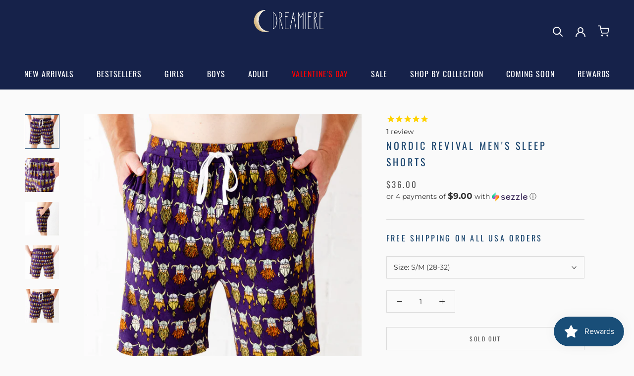

--- FILE ---
content_type: text/html
request_url: https://placement-api.us.afterpay.com/?mpid=dream-jamms.myshopify.com&placementid=null&pageType=product&zoid=9.0.85
body_size: 837
content:

  <!DOCTYPE html>
  <html>
  <head>
      <link rel='icon' href='data:,' />
      <meta http-equiv="Content-Security-Policy"
          content="base-uri 'self'; default-src 'self'; font-src 'self'; style-src 'self'; script-src 'self' https://cdn.jsdelivr.net/npm/zoid@9.0.85/dist/zoid.min.js; img-src 'self'; connect-src 'self'; frame-src 'self'">
      <title></title>
      <link rel="preload" href="/index.js" as="script" />
      <link rel="preload" href="https://cdn.jsdelivr.net/npm/zoid@9.0.85/dist/zoid.min.js" integrity="sha384-67MznxkYtbE8teNrhdkvnzQBmeiErnMskO7eD8QwolLpdUliTdivKWx0ANHgw+w8" as="script" crossorigin="anonymous" />
      <div id="__AP_DATA__" hidden>
        {"errors":{"mcr":null},"mcrResponse":{"data":{"errors":[],"config":{"mpId":"dream-jamms.myshopify.com","createdAt":"2023-09-28T23:30:11.110793924Z","updatedAt":"2024-09-18T06:41:27.427736305Z","config":{"consumerLending":{"metadata":{"shouldForceCache":false,"isProductEnabled":true,"updatedAt":"2024-09-18T06:41:27.427689554Z","version":0},"details":{"minimumAmount":{"amount":"400.00","currency":"USD"},"maximumAmount":{"amount":"4000.00","currency":"USD"}}},"interestFreePayment":{"metadata":{"shouldForceCache":false,"isProductEnabled":true,"updatedAt":"2024-09-18T06:41:27.427637324Z","version":0},"details":{"minimumAmount":{"amount":"1.00","currency":"USD"},"maximumAmount":{"amount":"2000.00","currency":"USD"},"cbt":{"enabled":true,"countries":["AU","GB","NZ","CA"],"limits":{"AUD":{"exchangeRate":1.50318,"minimumAmount":{"amount":"1.50","currency":"AUD"},"maximumAmount":{"amount":"3006.36","currency":"AUD"}},"GBP":{"exchangeRate":0.768408,"minimumAmount":{"amount":"0.77","currency":"GBP"},"maximumAmount":{"amount":"1536.82","currency":"GBP"}},"NZD":{"exchangeRate":1.63832,"minimumAmount":{"amount":"1.64","currency":"NZD"},"maximumAmount":{"amount":"3276.64","currency":"NZD"}},"CAD":{"exchangeRate":1.37916,"minimumAmount":{"amount":"1.38","currency":"CAD"},"maximumAmount":{"amount":"2758.32","currency":"CAD"}}}}}},"merchantAttributes":{"metadata":{"shouldForceCache":false,"isProductEnabled":true,"updatedAt":"2024-09-18T06:41:27.427720524Z","version":0},"details":{"analyticsEnabled":true,"tradingCountry":"US","storeURI":"http://www.dreamiere.com","tradingName":"Dreamiere","vpuf":true}},"onsitePlacements":{"metadata":{"version":0},"details":{"onsitePlacements":{}}},"cashAppPay":{"metadata":{"shouldForceCache":false,"isProductEnabled":false,"updatedAt":"2024-09-18T06:41:27.427732835Z","version":0},"details":{"enabledForOrders":false,"integrationCompleted":false}},"promotionalData":{"metadata":{"version":0},"details":{"consumerLendingPromotions":[]}}}}},"errors":null,"status":200},"brand":"cashappafterpay","meta":{"version":"0.35.4"}}
      </div>
  </head>
  <body></body>
  <script src="/index.js" type="application/javascript"></script>
  </html>
  

--- FILE ---
content_type: text/css
request_url: https://dreamiere.com/cdn/shop/t/88/assets/custom-styling.css?v=39160409881357978801768832571
body_size: 2812
content:
/** Shopify CDN: Minification failed

Line 565:21 Unexpected "{"
Line 565:30 Expected ":"

**/

/* c-bgimage-buttons */
a.c_drm_btn.c_blocks_btn.Button.Button--primary::before{
background-color: white !important;
content:"";
}
a.c_drm_btn.c_blocks_btn.Button.Button--primary:hover{
color:#fff;
}

.c_big_img_mobile{
display:none !important;
}

/* c-image-btn */


.c_parent_img_btn{
display:flex;
flex-wrap:wrap;
}

.c_block_img{

position:relative;
height: 100%;
}
.c_block_img img{
width: 100%;
display: block;
height: 100%;
object-fit: cover;
object-position: top;
min-height: 350px;  
}


/* c-slideshow */


.c_big_slideshowbanner .c_main_img_bg{
position:relative;
}
.c_big_slideshowbanner .c_main_img_bg img{
width:100%;
object-fit: cover;
display:block;
}
.c_big_slideshowbanner .c_sec_main_content {
position:absolute;
top:90%;
left:50%;
transform:translate(-50%,-90%);
width: 100%;
max-width: 80%;
z-index:2;
}
.c_counter_child{
color: #16224A;
font-family: sofiaprobold;
font-size: 15px;
border: 1px solid white;
width: 120px;
height: 85px;
margin: 0 10px;
}
.c_counter_child .c_child_time{
font-size:30px !important;
}
.c_child_time p{

}
.count_remaing_time div#countdown {
display: flex;
justify-content: center;
margin: 50px 0 0 0;
}




.c_big_slideshowbanner .c_sec_btn_child a{
text-decoration: none;
line-height: normal;
width: 190px;
height: 40px;
text-align: center;
display: flex;
align-items: center;
justify-content: center;
font-size: 15px;
text-transform: uppercase;
font-family: Oswald, sans-serif !important;
border:1px solid #ffffff;
position: relative;
letter-spacing: .5px;
}
.c_sec_btn_child a.Button:hover{
color:#fff;
}

.c_sec_btn_child a:hover::before{
right: 0%;
}

.c_slider_timeshw{
width:50%;
}


.c_big_slideshowbanner .c_sec_btns_parent {
display:flex;
flex-wrap:wrap;
justify-content:center;
padding-top: 50px;
}


.c_big_slideshowbanner .c_sec_btn_child {
padding: 0 25px 7px 0;
}


.c_parent_bg_content button{
display:none !Important;
}
.c_slide_mobile{
display:none !Important;
}


/* c-text-images */


.c_big_text_imgs{
padding:55px 0 35px 0;
}
.c_parent_txt_imgs{
display:flex;
flex-wrap:wrap-reverse;
align-items:center;
}
.c_drm_txt_part{
width:50%;
}
.c_drm_imgs_part{
width: 50%;
position: relative;
min-height: 500px;
}
.c_drm_txt_part h2{
margin: 0;
line-height:1.2;
font-size: 42px;
text-transform: uppercase;
font-family: 'Oswald', sans-serif;
font-weight: 300;
letter-spacing: .5px;
}
.c_gift_text_parent{
display:flex;
flex-wrap:wrap;
align-items:center;
padding:40px 0 20px 0;
}
.c_child_gift_text{
width: 33.33%;
display: flex;
align-items: center;
}
.c_gift_img img{
width: 32px;
height: 32px;
display: block;
object-fit: cover;
}
.c_child_gift_text h4{
font-family: sofiapromedium;
margin: 0 0 0 12px;
line-height: normal;
font-size: 14px;
text-transform: uppercase;
font-weight: 300;
letter-spacing: .5px;
}
.c_community_btn a{
font-family: 'Oswald', sans-serif;
line-height: normal;
font-size: 15px;
text-transform: uppercase;
font-weight: 400;
letter-spacing: 0;
display: inline-flex;
align-items: center;
justify-content: space-between;
text-decoration: none;
padding: 8px 20px;
}
.c_community_btn a.Button:hover #Icon_ionic-logo-facebook{
fill:#000;
}
.c_community_btn i{
margin:0 15px 0 0px;
font-size: 15px;
}
.c_community_btn svg{
margin:0 15px 0 0px;
width: 20px;
}
.c_community_btn {
margin: 45px 0 0 0;
}
.c_drm_img_1 img{
display: block;
width: 100%;
max-width: 200px;
}
.c_drm_img_2 img{
display:block;
}
.c_drm_img_3 img{
display:block;
}
.c_drm_img_4 img{
display:block;
}
.c_drm_img_1 {
position: relative;
z-index: 4;
transform: matrix(0.98, -0.19, 0.19, 0.98, 0, 0);
left: 100px;
top: 80px;
max-width: 190px;
}
.c_drm_img_2 {
transform: matrix(1, 0.02, -0.02, 1, 0, 0);
position: absolute;
right: 20px;
top: 30px;
z-index: 1;
max-width: 250px;
}
.c_drm_img_3 {
transform: matrix(1, -0.09, 0.09, 1, 0, 0) translateY(-42%);
position: absolute;
top: 50%;
left: 29%;
max-width: 250px;
z-index: 3;
}
.c_drm_img_4 {
position: absolute;
bottom: 7%;
max-width: 250px;
right: 0px;
z-index: 2;
}
.c_drm_imgs_child {
min-height: 500px;
position: relative;
}


/* custom-logos */


.ab_big_custom_logos{
padding:140px 0;
}
.c_logos_heading {
margin:0;
text-align:center;
font-size:30px;
text-transform: uppercase;
font-family: 'Oswald', sans-serif;
font-weight: 300;
letter-spacing: 1px;
}
.ab_parent_custom_logos{
display:flex;
flex-wrap:wrap;
justify-content:center;
padding:80px 0 50px 0;
}
.c_child_logo{
width: 20%;
padding: 0 10px;
text-align: center;
max-width: 155px;
margin: 0 auto;
}
.c_child_icon_tiny img{
width: 60px;
height: 60px;
margin:0 auto;
display:block;
}
.c_child_icon_tiny i {
font-size:40px;
width: 60px;
height: 60px;

}
.c_child_icon_tiny svg{
width:60px;
height:60px;
display:block;
margin: auto;
}
.c_logo_title{
line-height: 1.3;
margin: 10px 0 0 0;
font-size: 15px;
text-transform: uppercase;
text-align: center;
font-family: 'Oswald', sans-serif;
font-weight: 400;
}

/* custom-newsletter */
.c_news_overlay{
position:fixed;
top:0;
right:0;
width:100%;
height:100%;
background-color:#000;
opacity:.4;
cursor:pointer;
z-index:8;
}
.c_news_pop_success {
position: fixed;
top: 50%;
left: 50%;
transform: translate(-50%, -50%);
width: 400px;
margin: 0 auto;
height: max-content;
min-height: 300px;
background: rgb(245, 244, 240);
text-align: center;
z-index:9;
}
.c_parent_succes_msg{
position: relative;
height: 300px;
display: flex;
flex-direction: column;
justify-content: center;
align-items: center;
padding: 0 10px;
}
.c_news_pop_success p{
background: transparent !Important;
font-size: 16px;
font-weight: 600;
}
.c_form_cross{
position: absolute;
right: -7px;
top: -15px;
cursor: pointer;
width: 25px;
height: 25px;
background: black;
color: white;
display: flex;
align-items: center;
justify-content: center;
border-radius: 50%;
}
input.Form__Input.c_form_phone {
border-radius: 0;
width: 180px !important;
min-width: 100px !important;
}
.c_form_cross i{
font-size:15px;
margin: 0 -2px 0 0px;
}
.c_big_news_sec{
padding:40px 0;
}
.c_newsleter_cont{
position: relative;
z-index: 2;
padding:15px 75px;
border-radius:50px;
}
.c_parent_news_sec{
display:flex;
flex-wrap:wrap;
align-items:center;
}
.c_news_text{
width:55%;
}
.c_news_mail_part{
width:45%;
padding: 0 0 0 60px;
}
.c_news_heading_cont{
font-family: 'Oswald', sans-serif;
font-weight: 400;
}
.c_news_heading_cont p{
font-family: 'Oswald', sans-serif;
font-weight: 300;
line-height: normal;
font-size:23px;
margin:0;
}
.c_news_heading_cont strong{
font-family: 'Oswald', sans-serif;
font-weight: 500;
font-size:23px;
line-height: normal;
text-transform: uppercase;
padding:0 7px 0 0;
}
.c_newsleter_form input.custom_mail{
font-family: sofiapromedium;
font-size: 14px;
min-width: 100% !important;
width: 100% !important;
color: #E5E5E5;
border-radius: 40px;
padding: 7px 20px;
border-color: transparent;
background: #343f62;
}
.c_newsleter_form input::placeholder{
font-family: sofiapromedium;
font-size:14px;
color:#E5E5E5;
}
.c_newsleter_form button{
font-family: 'Oswald', sans-serif;
}
.c_newsleter_form .Newsletter__Inner{
position:relative;
}
.c_newsleter_form .Newsletter__Inner .c_news_btn{
position:absolute !important;
right:0!important;
top:0!important;
width:150px!important;
height:100%!important;
text-align:center!important;
font-size: 14px!important;
margin: 0!important;
border-radius: 23px!important;
text-transform: uppercase!important;
letter-spacing: .5px!important;
display: flex;
align-items: center;
justify-content: center;
padding: 0;
}
.c_newsleter_form .Newsletter__Inner .c_news_btn::before{
display:none !important;
}
.c_newsleter_form .Newsletter__Inner .c_news_btn i{
margin: 0 0 0 5px;
font-size: 17px;
}
.c_news_btn svg{
width: 30px;
height: 30px;
margin: 0 0 0 10px;
}
.c_news_left_img{
position: absolute;
width: 115px;
z-index: -1;
left: 5px;
top: 0;
}

.c_news_right_img{
position: absolute;
width: 115px;
z-index: -1;
right: 5px;
top: 0;
}

@media(max-width:768px){
.c_news_pop_success{
width: 290px;
}
}
/* custom-product-list */

.drm_prod_list_head_parent{
display:flex;
flex-wrap:wrap;
align-items:center;
justify-content: space-between;
}
.drm_prod_list_head_parent h3{
margin: 0;
text-transform: uppercase;
font-size: 31px;
letter-spacing: .5px;
line-height: normal;
font-family: Oswald, sans-serif ;
font-weight: 300;
}
.drm_prod_list_head_parent a{
text-decoration:none;
font-family: sofiaprolight;
font-size:19px;
line-height:normal;
}
.drm_parent_prods_list{
padding:45px 0 32px 0;
}
.c_drm_prod_img img{
width:100%;
height:100%;
display:block;
min-height: 300px;  
}
.c_drm_prod_info{
padding:10px 0 0 0;
}
.c_drm_prod_info h4{
line-height: normal;
font-family: Oswald, sans-serif ;
font-weight: 400;
margin: 0;
text-transform: uppercase;
font-size: 18px;
letter-spacing: .5px;
}
.c_drm_prod_info p{
font-family: sofiaprolight;
font-size:14px;
line-height:normal;
margin:5px 0 7px 0;
}
.drm_prod_stars_count img{
width:100%;
max-width:100px;
display:block;
}
.c_prod_rev_count{
font-family: 'Roboto', sans-serif;
font-size:13px;
line-height:normal;
margin: 0 0 0 5px;
}
.drm_prod_stars_count {
display: flex;
align-items: center;
}
.c_big_prod_list_Sec{{ section.id }} .swiper-scrollbar-drag {
background: #16224A !important;
border-radius: 20px !important;
}
.c_slider_scroll_parent{
max-width:900px;
margin:0 auto;
padding: 20px 0 0 0;
}
.c_slider_scroll_parent .swiper-scrollbar{
position:unset !important;
height: 8px;
}
.c_next_slide {
position: absolute;
top: 50%;
right: 65px;
transform: translateY(-50%);
z-index: 9;
cursor: pointer;
}
.c_prev_slide {
position: absolute;
top: 50%;
left: 80px;
transform: translateY(-50%);
z-index: 9;
cursor: pointer;
}
.c_prod_slider_arrows svg{
width: 40px;
height: 40px;
display: block;
}
.c_next_slide.swiper-button-disabled {
display: none;
}
.c_prev_slide.swiper-button-disabled {
display: none;
}


/* custom-testimonials */



.c_customer_head{
margin: 0;
text-align: center;
line-height:normal;
font-size: 32px;
text-transform: uppercase;
font-family: 'Oswald', sans-serif;
font-weight: 300;
letter-spacing: .5px; 
}
.c_parent_customers_sec{
padding:55px 0 0 0;
}
.c_customer_img{
border:7px solid #E5E5E5;
height: 280px;
}
.c_customer_img img{
width:100%;
display:block;
height: 100%;
object-fit: cover;
min-height: 250px;  
}
.c_rev_info h4{
margin: 0;
font-family: sofiapromedium;
font-size: 19px;
letter-spacing: 0;
line-height:normal;
}
.c_rev_paragraph{
margin: 2px 0 6px 0;  
font-family: sofiaprolight;
font-size: 14px;
letter-spacing: 0;
line-height:normal;
}
.c_reviewer_name{
font-family: sofiapromedium;
font-size: 14px;
letter-spacing: 0;
line-height:normal;
text-transform: uppercase;   
}
.c_single_customer video{
width: 100%;
height: 100%;
object-fit: cover;
border:7px solid #E5E5E5;  
}
.c_video_customer {
height: 280px;
}
.customer_rev_stars img{
width:100%;
max-width:90px;
display:block;
margin:0 0 2px 0;
}
.c_rev_info {
padding: 5px 0 0 0;
}





@media(max-width:1250px){

/* custom-newsletter */

.c_newsleter_cont {
padding: 15px 50px;
}
.c_news_heading_cont strong{
font-size:21px;
}
.c_news_heading_cont p{
font-size:21px;
}
.c_news_mail_part {
padding: 0 0 0 40px;
width: 40%;
}
.c_news_text {
width: 60%;
}
}

@media(max-width:1120px){

/* c-text-images */

.c_drm_txt_part h2 {
font-size: 38px;
}
.c_drm_img_1 {
left: 40px;
top: 85px;
max-width: 190px;
}
.c_drm_img_1 img {
max-width: 170px;
}
.c_drm_img_2 {
right: 20px;
top: 55px;
max-width: 220px;
}
.c_drm_img_3 {
top: 52%;
left: 22%;
max-width: 220px;
}
.c_drm_img_4 {
bottom: 12%;
max-width: 220px;
right: 0px;
}
}


@media(max-width:1024px){
/* c-slideshow */

.c_slider_timeshw {
width: 100%;
padding: 15px 0;
}
.c_countdown_child2 {
max-width: 95%;
}
.c_slider_timeshw h3{
font-size: 39px;
}
.count_remaing_time div#countdown {
flex-wrap: wrap;
}
.count_order_txt {
margin: 15px 0 12px 0;
}
.count_remaing_time div#countdown{
margin: 20px 0 0 0;
}
.c_counter_child{
width: 75px;
height: 75px;
margin: 5px;
}
.c_counter_child .c_child_time {
font-size: 25px !important;
}
.c_big_slideshowbanner .c_sec_main_content h2 {
font-size: 40px;
}
.c_sec_btns_parent {
padding-top: 35px;
}

.c_sec_btn_child a{
width: 165px;
height: 35px;
}
.c_big_slideshowbanner .c_sec_btn_child {
padding: 10px 20px;
}


.c_big_slideshowbanner .c_sec_main_content {
top:80%;
left:50%;
transform:translate(-50%,-80%);
}


/* custom-logos */

.c_logos_heading{
font-size: 26px;
}
.ab_big_custom_logos {
padding: 80px 0;
}
.ab_parent_custom_logos {
padding: 50px 0 20px 0;
}

/* custom-newsletter */

.c_news_btn svg{
width: 26px;
height: 26px;
margin: 0 0 0 8px;
}
.c_newsleter_cont {
padding: 15px 40px;
}
.c_news_heading_cont strong{
font-size:19px;
}
.c_news_heading_cont p{
font-size:19px;
}
.c_news_mail_part {
padding: 0 0 0 20px;
width: 45%;
}
.c_news_text {
width: 55%;
}
.c_newsleter_form .Newsletter__Inner .c_news_btn{
font-size: 13px!important;
width: 125px!important;
}

/* custom-product-list */

.c_slider_scroll_parent{
max-width:750px;
}
.c_prev_slide{
left: 50px;
}
.c_next_slide{
right:50px;
}
.drm_prod_list_head_parent h3{
font-size: 27px;
}
.drm_prod_list_head_parent a{
font-size: 18px;
}
.drm_parent_prods_list {
padding: 35px 0 27px 0;
}
.c_drm_prod_info h4{

font-size: 17px;
}
c_slider_scroll_parent .swiper-scrollbar {
height: 7px;
}

/* custom-testimonials */

.c_big_customer_sec {
padding-top: 60px;
padding-bottom: 60px;
}
.c_customer_head{
font-size: 28px;
}
.c_parent_customers_sec {
padding: 40px 0 0 0;
}



}

@media(max-width:990px){

/* c-text-images */

.c_drm_img_3 {
top: 55%;
left: 16%;
max-width: 190px;
}
.c_drm_img_2 {
right: 10px;
top: 113px;
max-width: 190px;
}
.c_drm_img_4 {
bottom: 12%;
max-width: 190px;
right: 0px;
}
.c_drm_img_1 {
left: 0px;
top: 125px;
max-width: 165px;
}
.c_drm_txt_part h2 {
font-size: 32px;
}
.c_gift_text_parent {
padding: 25px 0 15px 0;
}
}


@media(max-width:768px){
/* c-bgimage-buttons */
.c_big_img_mobile{
display:block !important;
}
.c_big_img_desktop{
display:none !important;
}

.c_main_img_bg{
padding: 0px;
}
.c_sec_main_content {
padding: 0 10px;
}


/* c-image-btn */


.c_big_img_buttn{
padding:30px 0;
}
.c_block_img img{
min-height: 250px;  
}

/* c-slideshow */


.count_order_txt {
margin: 10px 0 8px 0!important;
}
.count_remaing_time div#countdown {
margin: 12px 0 0 0!important;
}
.c_counter_child .c_child_time{
font-size:22px !important;
}
.c_slide_desktop{
display:none !Important;
}
.c_slide_mobile{
display:block !Important;
}
.c_slider_timeshw h3 {
font-size: 23px!important;
}
.c_slider_timeshw {
width: 100%!important;
padding: 15px 0 10px 0!important;
}
.c_counter_child {
width: 60px!important;
height: 75px!important;
margin: 7px!important;
}
.c_big_slideshowbanner .c_sec_main_content {
top:70%!important;
left:50%!important;
transform:translate(-50%,-70%)!important;
max-width:100%!important;
}
.c_main_img_bg{
padding: 0px!important;
}
.c_sec_main_content {
padding: 0 10px!important;
}
.c_big_slideshowbanner .c_main_img_bg img{
min-height:350px!important;
height:100%!important;
}

.c_big_slideshowbanner .c_sec_main_content h2 {
font-size: 27px!important;
text-align:center!important;
max-width:100%!important;
}
.c_sec_btns_parent {
padding-top: 25px!important;
}
.c_big_slideshowbanner .c_sec_btn_child a{
width: 155px!important;
height: 32px!important;
font-size: 14px!important;
padding:0!important;
}
.c_big_slideshowbanner .c_sec_btn_child {
padding: 7px 10px !important;
}

/* c-text-images */

.c_big_text_imgs {
padding: 30px 20px;
}
.c_drm_txt_part h2 {
font-size: 26px;
text-align: center;
}
.c_community_btn {
margin: 20px auto 0 auto;
text-align: center;
}
.c_community_btn a {
font-size: 14px;
padding: 6px 15px;
}
.c_drm_imgs_part{
width:100%;
margin: auto;
max-width: 400px;

}
.c_drm_txt_part {
width: 100%;
}

/* custom-logos */

.c_logos_heading{
font-size: 20px;
}
.ab_big_custom_logos {
padding: 60px 0;
}
.ab_main_custom_logos::-webkit-scrollbar  {
display:none;
}
.ab_parent_custom_logos {
padding: 30px 0 0 0;
min-width: 770px;
}
.ab_main_custom_logos{
overflow: auto;
}
.c_child_logo {
padding: 10px 10px;
}

/* custom-newsletter */
.c_form_cross {
right: -14px;
top: -24px;
}
.c_news_btn svg{
width: 20px;
height: 20px;
margin: 0 0 0 5px;
}
.c_news_heading_cont {
text-align: center;
}
.c_big_news_sec {
padding: 25px 0;
}
.c_newsleter_cont {
padding: 15px 20px;
}
.c_newsleter_cont{
border-radius: 0;
}
.c_news_text {
width: 100%;
}
.c_news_mail_part {
padding: 20px 0 0 0;
width: 100%;
}

/* custom-product-list */
.c_drm_prod_img img {
min-height: 250px;
}
.drm_prod_list_head_parent{
padding:0 20px !important;
}
.c_slider_scroll_parent{
max-width:90%;
}
.c_prev_slide{
left: 30px;
}
.c_next_slide{
right:30px;
}
.drm_prod_list_head_parent h3{
font-size: 24px;
}
.drm_prod_list_head_parent a{
font-size: 17px;
}
.drm_parent_prods_list {
padding: 25px 0 17px 0;
}
.c_drm_prod_info h4{

font-size: 15px;
}
c_slider_scroll_parent .swiper-scrollbar {
height: 6px;
}

/* custom-testimonials */

.c_parent_customers_sec {
padding: 30px 0 0 0;
}
.c_big_customer_sec {
padding-top: 40px;
padding-bottom: 40px;
}
.c_customer_head{
font-size: 24px;
padding: 0 20px;  
}



}


@media(max-width:450px){

/* c-text-images */
.c_drm_img_3 {
top: 47%;
left: 12%;
max-width: 150px;
}
.c_drm_img_1 {
left: 0px;
top: 50px;
max-width: 120px;
}
.c_drm_img_2 {
right: 0px;
top: 10px;
max-width: 150px;
}
.c_drm_img_4 {
bottom: 10%;
max-width: 150px;
right: 0px;
}
.c_drm_imgs_part, .c_drm_imgs_child{
min-height:300px;
}
.c_child_gift_text {
width: 50%;
margin: 0 0 10px 0;
display: flex;
align-items: center;
}
.c_drm_img_1 img {
max-width: 100px;
}
.c_slider_timeshw h3{
  font-size:13px !Important;
}
  .c_counter_child {
    width: 62px!important;
    height: 67px!important;
    margin: 5px!important;
}
  .c_slider_timeshw {
      padding: 10px 0 10px 0!important;
  } 
}

.variant-select-list {
  background: transparent;
  width: 100%;
  text-align: left;
  padding: 10px 28px 10px 14px;
  margin-top: 1rem;
  border: 1px solid var(--border-color);
  cursor: pointer;
  -webkit-user-select: none;
  -moz-user-select: none;
  -ms-user-select: none;
  user-select: none;
}


@media screen and (min-width: 1140px) {
    .ImageHero__TextContent {
        padding: 25px 50px;
        bottom: 0px;
        background-color: #15224a69;
    }
}

@media screen and (min-width: 641px) {
    .Footer__Aside {
        justify-content: center;
        align-items: center;
    }
}

--- FILE ---
content_type: text/css
request_url: https://tags.srv.stackadapt.com/sa.css
body_size: -11
content:
:root {
    --sa-uid: '0-c461d68b-4ef4-5c09-43df-0c813bed6891';
}

--- FILE ---
content_type: text/javascript; charset=utf-8
request_url: https://dreamiere.com/products/nordic-revival-mens-sleep-shorts.js
body_size: 1109
content:
{"id":7956404371693,"title":"Nordic Revival Men's Sleep Shorts","handle":"nordic-revival-mens-sleep-shorts","description":"\u003cp\u003eMade with the \u003cspan data-mce-fragment=\"1\"\u003esame soft and stretchy bamboo viscose as our children's jamms, these men's lounge shorts are perfect for year round wear!  Our sleep shorts feature a thick elastic waist band, with adjustable drawstring.  Perfect for matching your little ones! \u003c\/span\u003e\u003c\/p\u003e\n\u003cul\u003e\n\u003cli\u003e95% Viscose from Bamboo, 5% Spandex\u003c\/li\u003e\n\u003cli\u003eOur Fabric is not treated with harsh chemicals\u003c\/li\u003e\n\u003cli data-mce-fragment=\"1\"\u003e\u003cspan\u003eTagless! Our jamms are free from anything itchy that might irritate your skin.\u003c\/span\u003e\u003c\/li\u003e\n\u003cli\u003eStretchy, Stylish and Comfortable! \u003c\/li\u003e\n\u003cli\u003eOur 3 size options include: S\/M (28-32), L\/XL (34-38), 2XL\/3XL (40-44)\u003c\/li\u003e\n\u003c\/ul\u003e\n\u003cp\u003e\u003cmeta charset=\"utf-8\"\u003e\u003cstrong\u003e\u003cspan\u003eWhat is it about Dreamiere Bamboo? \u003c\/span\u003e\u003c\/strong\u003e\u003cspan\u003eOur bamboo fabric stays about 3 degrees cooler than cotton on average. It’s great for eczema, hot sleepers and sensitive skin. In warm, humid weather, our bamboo won't stick to your skin. It's sure to keep you drier, cooler and more comfortable year-round! \u003c\/span\u003e\u003c\/p\u003e","published_at":"2022-09-25T16:45:04-05:00","created_at":"2022-09-24T15:40:02-05:00","vendor":"Dreamiere","type":"Men's Sleep Shorts","tags":["adult loungewear","drawstring shorts","men","men's shorts","men's sleep shorts","mens pajamas","mens pants","no-size-chart","nordic","Nordic Revival","pajamas","plus size","revival","revivial","shorts","sleeps shorts","summer"],"price":3600,"price_min":3600,"price_max":3600,"available":false,"price_varies":false,"compare_at_price":3600,"compare_at_price_min":3600,"compare_at_price_max":3600,"compare_at_price_varies":false,"variants":[{"id":43349233795309,"title":"S\/M (28-32)","option1":"S\/M (28-32)","option2":null,"option3":null,"sku":null,"requires_shipping":true,"taxable":true,"featured_image":null,"available":false,"name":"Nordic Revival Men's Sleep Shorts - S\/M (28-32)","public_title":"S\/M (28-32)","options":["S\/M (28-32)"],"price":3600,"weight":567,"compare_at_price":3600,"inventory_management":"shopify","barcode":null,"requires_selling_plan":false,"selling_plan_allocations":[]},{"id":43349233828077,"title":"L\/XL (34-38)","option1":"L\/XL (34-38)","option2":null,"option3":null,"sku":null,"requires_shipping":true,"taxable":true,"featured_image":null,"available":false,"name":"Nordic Revival Men's Sleep Shorts - L\/XL (34-38)","public_title":"L\/XL (34-38)","options":["L\/XL (34-38)"],"price":3600,"weight":567,"compare_at_price":3600,"inventory_management":"shopify","barcode":null,"requires_selling_plan":false,"selling_plan_allocations":[]},{"id":43349233860845,"title":"2XL\/3XL (40-44)","option1":"2XL\/3XL (40-44)","option2":null,"option3":null,"sku":null,"requires_shipping":true,"taxable":true,"featured_image":null,"available":false,"name":"Nordic Revival Men's Sleep Shorts - 2XL\/3XL (40-44)","public_title":"2XL\/3XL (40-44)","options":["2XL\/3XL (40-44)"],"price":3600,"weight":567,"compare_at_price":3600,"inventory_management":"shopify","barcode":null,"requires_selling_plan":false,"selling_plan_allocations":[]}],"images":["\/\/cdn.shopify.com\/s\/files\/1\/0538\/3323\/6650\/products\/NordicRevivalMensShorts.jpg?v=1762458458","\/\/cdn.shopify.com\/s\/files\/1\/0538\/3323\/6650\/products\/NordicRevivalMensShorts-5.jpg?v=1664052102","\/\/cdn.shopify.com\/s\/files\/1\/0538\/3323\/6650\/products\/NordicRevivalMensShorts-2.jpg?v=1664052102","\/\/cdn.shopify.com\/s\/files\/1\/0538\/3323\/6650\/products\/NordicRevivalMensShorts-3.jpg?v=1664052102","\/\/cdn.shopify.com\/s\/files\/1\/0538\/3323\/6650\/products\/NordicRevivalMensShorts-4.jpg?v=1664052102"],"featured_image":"\/\/cdn.shopify.com\/s\/files\/1\/0538\/3323\/6650\/products\/NordicRevivalMensShorts.jpg?v=1762458458","options":[{"name":"Size","position":1,"values":["S\/M (28-32)","L\/XL (34-38)","2XL\/3XL (40-44)"]}],"url":"\/products\/nordic-revival-mens-sleep-shorts","media":[{"alt":null,"id":30444182012141,"position":1,"preview_image":{"aspect_ratio":1.0,"height":2000,"width":2000,"src":"https:\/\/cdn.shopify.com\/s\/files\/1\/0538\/3323\/6650\/products\/NordicRevivalMensShorts.jpg?v=1762458458"},"aspect_ratio":1.0,"height":2000,"media_type":"image","src":"https:\/\/cdn.shopify.com\/s\/files\/1\/0538\/3323\/6650\/products\/NordicRevivalMensShorts.jpg?v=1762458458","width":2000},{"alt":null,"id":30444181979373,"position":2,"preview_image":{"aspect_ratio":1.0,"height":2000,"width":2000,"src":"https:\/\/cdn.shopify.com\/s\/files\/1\/0538\/3323\/6650\/products\/NordicRevivalMensShorts-5.jpg?v=1664052102"},"aspect_ratio":1.0,"height":2000,"media_type":"image","src":"https:\/\/cdn.shopify.com\/s\/files\/1\/0538\/3323\/6650\/products\/NordicRevivalMensShorts-5.jpg?v=1664052102","width":2000},{"alt":null,"id":30444181881069,"position":3,"preview_image":{"aspect_ratio":1.0,"height":2000,"width":2000,"src":"https:\/\/cdn.shopify.com\/s\/files\/1\/0538\/3323\/6650\/products\/NordicRevivalMensShorts-2.jpg?v=1664052102"},"aspect_ratio":1.0,"height":2000,"media_type":"image","src":"https:\/\/cdn.shopify.com\/s\/files\/1\/0538\/3323\/6650\/products\/NordicRevivalMensShorts-2.jpg?v=1664052102","width":2000},{"alt":null,"id":30444181913837,"position":4,"preview_image":{"aspect_ratio":1.0,"height":2000,"width":2000,"src":"https:\/\/cdn.shopify.com\/s\/files\/1\/0538\/3323\/6650\/products\/NordicRevivalMensShorts-3.jpg?v=1664052102"},"aspect_ratio":1.0,"height":2000,"media_type":"image","src":"https:\/\/cdn.shopify.com\/s\/files\/1\/0538\/3323\/6650\/products\/NordicRevivalMensShorts-3.jpg?v=1664052102","width":2000},{"alt":null,"id":30444181946605,"position":5,"preview_image":{"aspect_ratio":1.0,"height":2000,"width":2000,"src":"https:\/\/cdn.shopify.com\/s\/files\/1\/0538\/3323\/6650\/products\/NordicRevivalMensShorts-4.jpg?v=1664052102"},"aspect_ratio":1.0,"height":2000,"media_type":"image","src":"https:\/\/cdn.shopify.com\/s\/files\/1\/0538\/3323\/6650\/products\/NordicRevivalMensShorts-4.jpg?v=1664052102","width":2000}],"requires_selling_plan":false,"selling_plan_groups":[]}

--- FILE ---
content_type: text/plain; charset=utf-8
request_url: https://tags.srv.stackadapt.com/saq_pxl?uid=L7IpyAi761InpFCLhtANyg&is_js=true&landing_url=https%3A%2F%2Fdreamiere.com%2Fproducts%2Fnordic-revival-mens-sleep-shorts&t=Nordic%20Revival%20Men%27s%20Sleep%20Shorts%20%E2%80%93%20Dreamiere&tip=CC_mp1M0peWXmR1Y-K7XCVRZkjHsciqRxvGrg8We6Do&host=https%3A%2F%2Fdreamiere.com&l_src=&l_src_d=&u_src=&u_src_d=&shop=true&sa-user-id-v3=s%253AAQAKID3srXNb-m5HVhhzVBCGq-7EivxkjpmuxJJyhCHvITXKELcBGAQg_MC_ywYwAToE_kXKCEIEoUpUOA.lWDC0JIpxThI6j4dQE7JExtMyfQSaAI1E%252BtWbT1GuBw&sa-user-id-v2=s%253AxGHWi070XAlD3wyBO-1okRLfg7k.keNoG24Pq05HoPY5p3gsILkW2a2SbBpCstIDe1o3dGg&sa-user-id=s%253A0-c461d68b-4ef4-5c09-43df-0c813bed6891.uIc52Z2G%252B51M%252BDhITWRV6YHEJVz3sHiXZpmIT2hEolU
body_size: 19
content:
{"conversion_tracker_uids":null,"retargeting_tracker_uids":["5iTgBiNQT0IvkA2IiD7T0M"],"lookalike_tracker_uids":null}

--- FILE ---
content_type: text/javascript; charset=utf-8
request_url: https://cdn.shopify.com/proxy/2e8d93db2a3056e7776af9f832412d3a5e885934c2b6584ee89f28b5a6496dee/dev.giftkart.app/scripts.js?shop=dream-jamms.myshopify.com&sp-cache-control=cHVibGljLCBtYXgtYWdlPTkwMA
body_size: -367
content:
setTimeout(() => {
  if (document.getElementById("showIfAppExit")) {
    document.getElementById("showIfAppExit").style.display = 'block';
  }
}, 1000);
setTimeout(() => {
  if (document.getElementById("showIfAppExit")) {
    document.getElementById("showIfAppExit").style.display = 'block';
  }
}, 2000);
setTimeout(() => {
  if (document.getElementById("showIfAppExit")) {
    document.getElementById("showIfAppExit").style.display = 'block';
  }
}, 3000);
setTimeout(() => {
  if (document.getElementById("showIfAppExit")) {
    document.getElementById("showIfAppExit").style.display = 'block';
  }
}, 5000);
setTimeout(() => {
  if (document.getElementById("showIfAppExit")) {
    document.getElementById("showIfAppExit").style.display = 'block';
  }
}, 10000);
document.addEventListener("DOMContentLoaded", () => {
  console.log("DOMContentLoaded");
  if (document.getElementById("showIfAppExit")) {
    document.getElementById("showIfAppExit").style.display = 'block';
  }
});
window.onload = function () {
  console.log("window.onload");
  if (document.getElementById("showIfAppExit")) {
    document.getElementById("showIfAppExit").style.display = 'block';
  }
};
if (window && window.ondomcontentready) {
  console.log("window.ondomcontentready");
  window.ondomcontentready = function () {
    if (document.getElementById("showIfAppExit")) {
      document.getElementById("showIfAppExit").style.display = 'block';
    }
  };
}
function shappify_addJs(src) {
  var fileref = document.createElement('script');
  fileref.setAttribute("type", "text/javascript");
  fileref.setAttribute("src", src);
  document.getElementsByTagName("head")[0].appendChild(fileref);
}
// Finger Print script tag definition
function newFingerprint2(src) {
  var newfingerprint = document.createElement('script');
  newfingerprint.setAttribute("type", "text/javascript");
  newfingerprint.setAttribute("src", src);
  document.getElementsByTagName("head")[0].appendChild(newfingerprint);
}

--- FILE ---
content_type: text/javascript; charset=utf-8
request_url: https://dreamiere.com/products/nordic-revival-mens-sleep-shorts.js
body_size: 1431
content:
{"id":7956404371693,"title":"Nordic Revival Men's Sleep Shorts","handle":"nordic-revival-mens-sleep-shorts","description":"\u003cp\u003eMade with the \u003cspan data-mce-fragment=\"1\"\u003esame soft and stretchy bamboo viscose as our children's jamms, these men's lounge shorts are perfect for year round wear!  Our sleep shorts feature a thick elastic waist band, with adjustable drawstring.  Perfect for matching your little ones! \u003c\/span\u003e\u003c\/p\u003e\n\u003cul\u003e\n\u003cli\u003e95% Viscose from Bamboo, 5% Spandex\u003c\/li\u003e\n\u003cli\u003eOur Fabric is not treated with harsh chemicals\u003c\/li\u003e\n\u003cli data-mce-fragment=\"1\"\u003e\u003cspan\u003eTagless! Our jamms are free from anything itchy that might irritate your skin.\u003c\/span\u003e\u003c\/li\u003e\n\u003cli\u003eStretchy, Stylish and Comfortable! \u003c\/li\u003e\n\u003cli\u003eOur 3 size options include: S\/M (28-32), L\/XL (34-38), 2XL\/3XL (40-44)\u003c\/li\u003e\n\u003c\/ul\u003e\n\u003cp\u003e\u003cmeta charset=\"utf-8\"\u003e\u003cstrong\u003e\u003cspan\u003eWhat is it about Dreamiere Bamboo? \u003c\/span\u003e\u003c\/strong\u003e\u003cspan\u003eOur bamboo fabric stays about 3 degrees cooler than cotton on average. It’s great for eczema, hot sleepers and sensitive skin. In warm, humid weather, our bamboo won't stick to your skin. It's sure to keep you drier, cooler and more comfortable year-round! \u003c\/span\u003e\u003c\/p\u003e","published_at":"2022-09-25T16:45:04-05:00","created_at":"2022-09-24T15:40:02-05:00","vendor":"Dreamiere","type":"Men's Sleep Shorts","tags":["adult loungewear","drawstring shorts","men","men's shorts","men's sleep shorts","mens pajamas","mens pants","no-size-chart","nordic","Nordic Revival","pajamas","plus size","revival","revivial","shorts","sleeps shorts","summer"],"price":3600,"price_min":3600,"price_max":3600,"available":false,"price_varies":false,"compare_at_price":3600,"compare_at_price_min":3600,"compare_at_price_max":3600,"compare_at_price_varies":false,"variants":[{"id":43349233795309,"title":"S\/M (28-32)","option1":"S\/M (28-32)","option2":null,"option3":null,"sku":null,"requires_shipping":true,"taxable":true,"featured_image":null,"available":false,"name":"Nordic Revival Men's Sleep Shorts - S\/M (28-32)","public_title":"S\/M (28-32)","options":["S\/M (28-32)"],"price":3600,"weight":567,"compare_at_price":3600,"inventory_management":"shopify","barcode":null,"requires_selling_plan":false,"selling_plan_allocations":[]},{"id":43349233828077,"title":"L\/XL (34-38)","option1":"L\/XL (34-38)","option2":null,"option3":null,"sku":null,"requires_shipping":true,"taxable":true,"featured_image":null,"available":false,"name":"Nordic Revival Men's Sleep Shorts - L\/XL (34-38)","public_title":"L\/XL (34-38)","options":["L\/XL (34-38)"],"price":3600,"weight":567,"compare_at_price":3600,"inventory_management":"shopify","barcode":null,"requires_selling_plan":false,"selling_plan_allocations":[]},{"id":43349233860845,"title":"2XL\/3XL (40-44)","option1":"2XL\/3XL (40-44)","option2":null,"option3":null,"sku":null,"requires_shipping":true,"taxable":true,"featured_image":null,"available":false,"name":"Nordic Revival Men's Sleep Shorts - 2XL\/3XL (40-44)","public_title":"2XL\/3XL (40-44)","options":["2XL\/3XL (40-44)"],"price":3600,"weight":567,"compare_at_price":3600,"inventory_management":"shopify","barcode":null,"requires_selling_plan":false,"selling_plan_allocations":[]}],"images":["\/\/cdn.shopify.com\/s\/files\/1\/0538\/3323\/6650\/products\/NordicRevivalMensShorts.jpg?v=1762458458","\/\/cdn.shopify.com\/s\/files\/1\/0538\/3323\/6650\/products\/NordicRevivalMensShorts-5.jpg?v=1664052102","\/\/cdn.shopify.com\/s\/files\/1\/0538\/3323\/6650\/products\/NordicRevivalMensShorts-2.jpg?v=1664052102","\/\/cdn.shopify.com\/s\/files\/1\/0538\/3323\/6650\/products\/NordicRevivalMensShorts-3.jpg?v=1664052102","\/\/cdn.shopify.com\/s\/files\/1\/0538\/3323\/6650\/products\/NordicRevivalMensShorts-4.jpg?v=1664052102"],"featured_image":"\/\/cdn.shopify.com\/s\/files\/1\/0538\/3323\/6650\/products\/NordicRevivalMensShorts.jpg?v=1762458458","options":[{"name":"Size","position":1,"values":["S\/M (28-32)","L\/XL (34-38)","2XL\/3XL (40-44)"]}],"url":"\/products\/nordic-revival-mens-sleep-shorts","media":[{"alt":null,"id":30444182012141,"position":1,"preview_image":{"aspect_ratio":1.0,"height":2000,"width":2000,"src":"https:\/\/cdn.shopify.com\/s\/files\/1\/0538\/3323\/6650\/products\/NordicRevivalMensShorts.jpg?v=1762458458"},"aspect_ratio":1.0,"height":2000,"media_type":"image","src":"https:\/\/cdn.shopify.com\/s\/files\/1\/0538\/3323\/6650\/products\/NordicRevivalMensShorts.jpg?v=1762458458","width":2000},{"alt":null,"id":30444181979373,"position":2,"preview_image":{"aspect_ratio":1.0,"height":2000,"width":2000,"src":"https:\/\/cdn.shopify.com\/s\/files\/1\/0538\/3323\/6650\/products\/NordicRevivalMensShorts-5.jpg?v=1664052102"},"aspect_ratio":1.0,"height":2000,"media_type":"image","src":"https:\/\/cdn.shopify.com\/s\/files\/1\/0538\/3323\/6650\/products\/NordicRevivalMensShorts-5.jpg?v=1664052102","width":2000},{"alt":null,"id":30444181881069,"position":3,"preview_image":{"aspect_ratio":1.0,"height":2000,"width":2000,"src":"https:\/\/cdn.shopify.com\/s\/files\/1\/0538\/3323\/6650\/products\/NordicRevivalMensShorts-2.jpg?v=1664052102"},"aspect_ratio":1.0,"height":2000,"media_type":"image","src":"https:\/\/cdn.shopify.com\/s\/files\/1\/0538\/3323\/6650\/products\/NordicRevivalMensShorts-2.jpg?v=1664052102","width":2000},{"alt":null,"id":30444181913837,"position":4,"preview_image":{"aspect_ratio":1.0,"height":2000,"width":2000,"src":"https:\/\/cdn.shopify.com\/s\/files\/1\/0538\/3323\/6650\/products\/NordicRevivalMensShorts-3.jpg?v=1664052102"},"aspect_ratio":1.0,"height":2000,"media_type":"image","src":"https:\/\/cdn.shopify.com\/s\/files\/1\/0538\/3323\/6650\/products\/NordicRevivalMensShorts-3.jpg?v=1664052102","width":2000},{"alt":null,"id":30444181946605,"position":5,"preview_image":{"aspect_ratio":1.0,"height":2000,"width":2000,"src":"https:\/\/cdn.shopify.com\/s\/files\/1\/0538\/3323\/6650\/products\/NordicRevivalMensShorts-4.jpg?v=1664052102"},"aspect_ratio":1.0,"height":2000,"media_type":"image","src":"https:\/\/cdn.shopify.com\/s\/files\/1\/0538\/3323\/6650\/products\/NordicRevivalMensShorts-4.jpg?v=1664052102","width":2000}],"requires_selling_plan":false,"selling_plan_groups":[]}